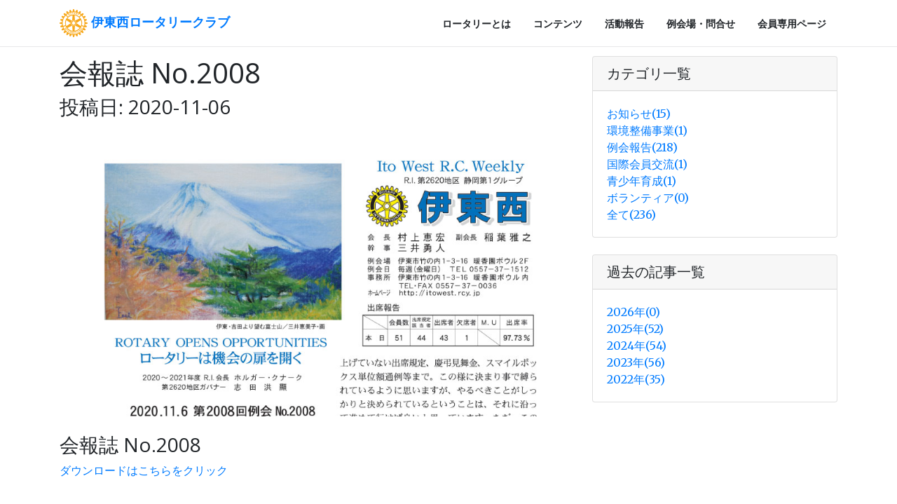

--- FILE ---
content_type: text/html; charset=UTF-8
request_url: http://itowest.rcy.jp/page.php?pid=O5WDW72PCD
body_size: 5413
content:
<!DOCTYPE html>
<html lang="ja">

<head>
<!-- Google tag (gtag.js) -->
<script async src="https://www.googletagmanager.com/gtag/js?id=G-BTYC1RCPRK"></script>
<script>
  window.dataLayer = window.dataLayer || [];
  function gtag(){dataLayer.push(arguments);}
  gtag('js', new Date());

  gtag('config', 'G-BTYC1RCPRK');
</script>

<meta charset="utf-8">
<meta name="viewport" content="width=device-width, initial-scale=1, shrink-to-fit=no">
<meta name="description" content="静岡県伊東市のロータリークラブです。地域に根ざした様々な活動をしております。">
<meta name="keywords" content="ロータリークラブ,伊東西,静岡">

<title>会報誌 No.2008｜伊東西ロータリークラブ</title>

<!-- Bootstrap core CSS -->
<link href="/vendor/bootstrap/css/bootstrap.min.css" rel="stylesheet">

<!-- Custom fonts for this template -->
<link href="/vendor/font-awesome/css/font-awesome.min.css" rel="stylesheet" type="text/css">
<link href='https://fonts.googleapis.com/css?family=Open+Sans:300italic,400italic,600italic,700italic,800italic,400,300,600,700,800' rel='stylesheet' type='text/css'>
<link href='https://fonts.googleapis.com/css?family=Merriweather:400,300,300italic,400italic,700,700italic,900,900italic' rel='stylesheet' type='text/css'>

<!-- Plugin CSS -->
<link href="/vendor/magnific-popup/magnific-popup.css" rel="stylesheet">

<!-- Custom styles for this template -->
<link href="/css/creative.css" rel="stylesheet">
<link href="/css/full-width-pics.css" rel="stylesheet">
<link href="/css/custom.css" rel="stylesheet">
</head>

<body id="page-top">

<!-- Navigation -->
<nav class="navbar navbar-expand-lg navbar-light fixed-top" id="mainNav">
  <div class="container">
<a class="navbar-brand js-scroll-trigger" href="/index.php#page-top"><img src="/img/logo.png"> 伊東西ロータリークラブ</a>
    <button class="navbar-toggler navbar-toggler-right" type="button" data-toggle="collapse" data-target="#navbarResponsive" aria-controls="navbarResponsive" aria-expanded="false" aria-label="Toggle navigation">
      <span class="navbar-toggler-icon"></span>
    </button>
    <div class="collapse navbar-collapse" id="navbarResponsive">
      <ul class="navbar-nav ml-auto">
<li class="nav-item"><a class="nav-link js-scroll-trigger" href="/index.php#about">ロータリーとは</a></li>
<li class="nav-item"><a class="nav-link js-scroll-trigger" href="/index.php#services">コンテンツ</a></li>
<li class="nav-item"><a class="nav-link js-scroll-trigger" href="/index.php#news">活動報告</a></li>
<li class="nav-item"><a class="nav-link js-scroll-trigger" href="/index.php#contact">例会場・問合せ</a></li>
<li class="nav-item"><a class="nav-link js-scroll-trigger" href="/member/">会員専用ページ</a></li>
      </ul>
    </div>
  </div>
</nav>

<!-- Page Content -->
<div class="container">
<div class="row">

<!-- Post Content Column -->
<div class="col-lg-8 minh700">
<!-- Title -->
<h1 class="mt-4">会報誌 No.2008</h1>


<h3>投稿日: 2020-11-06</h3>

<p><img class="figure-img img-fluid img-responsive" src="img/mag2011.jpg" /></p>

<h3>会報誌 No.2008</h3>

<p><a href="pdf/no2008.pdf">ダウンロードはこちらをクリック</a></p>
</div><!--/.col-lg-8-->

<!-- Sidebar Widgets Column -->
<div class="col-md-4">
<!-- Categories Widget -->
<div class="card my-4">
<h5 class="card-header">カテゴリ一覧</h5>
<div class="card-body">
<div class="row">
<div class="col-lg-6">
<ul class="list-unstyled mb-0">
<li><a href="page_list.php?cid=I8Y2U3YI0R">お知らせ(15)</a></li> 
<li><a href="page_list.php?cid=CV61ODUIJ3">環境整備事業(1)</a></li> 
<li><a href="page_list.php?cid=ULCM3673RD">例会報告(218)</a></li> 
<li><a href="page_list.php?cid=G9EHZU0C7P">国際会員交流(1)</a></li> 
<li><a href="page_list.php?cid=T0X8E7QSJU">青少年育成(1)</a></li> 
<li><a href="#">ボランティア(0)</a></li> 
<li><a href="page_list.php">全て(236)</a></li> 
</ul>
</div><!--/.col-lg-6-->
</div><!--/.row-->
</div><!--/.card-body-->
</div><!--/.card-->

<!-- Categories Widget -->
<div class="card my-4">
<h5 class="card-header">過去の記事一覧</h5>
<div class="card-body">
<div class="row">
<div class="col-lg-6">
<ul class="list-unstyled mb-0">
<li><a href="#">2026年(0)</a></li> 
<li><a href="page_list.php?y=2025">2025年(52)</a></li> 
<li><a href="page_list.php?y=2024">2024年(54)</a></li> 
<li><a href="page_list.php?y=2023">2023年(56)</a></li> 
<li><a href="page_list.php?y=2022">2022年(35)</a></li> 
</ul>
</div><!--/.col-lg-6-->
</div><!--/.row-->
</div><!--/.card-body-->
</div><!--/.card-->
</div><!--/.col-md-4-->

</div><!-- /.row -->
</div><!-- /.container -->

<!-- Footer -->
<footer class="py-5 bg-primary">
  <div class="container">
    <p class="m-0 text-center text-white">Copyright &copy; Ito West Rotary Club 2018</p>
  </div>
  <!-- /.container -->
</footer>

<!-- Bootstrap core JavaScript -->
<script src="/vendor/jquery/jquery.min.js"></script>
<script src="/vendor/bootstrap/js/bootstrap.bundle.min.js"></script>

<!-- Plugin JavaScript -->
<script src="/vendor/jquery-easing/jquery.easing.min.js"></script>
<script src="/vendor/scrollreveal/scrollreveal.min.js"></script>
<script src="/vendor/magnific-popup/jquery.magnific-popup.min.js"></script>

<!-- Custom scripts for this template -->
<script src="/js/creative.min.js"></script>

</body>

</html>


--- FILE ---
content_type: text/css
request_url: http://itowest.rcy.jp/css/full-width-pics.css
body_size: 543
content:
/*!
 * Start Bootstrap - Full Width Pics (https://startbootstrap.com/template-overviews/full-width-pics)
 * Copyright 2013-2017 Start Bootstrap
 * Licensed under MIT (https://github.com/BlackrockDigital/startbootstrap-full-width-pics/blob/master/LICENSE)
 */

body {
  padding-top: 54px;
}

@media (min-width: 992px) {
  body {
    padding-top: 56px;
  }
}

.bg-image-full {
  background: no-repeat center center scroll;
  -webkit-background-size: cover;
  -moz-background-size: cover;
  background-size: cover;
  -o-background-size: cover;
}


--- FILE ---
content_type: text/css
request_url: http://itowest.rcy.jp/css/custom.css
body_size: 292
content:
@charset "utf-8";

.minh700 {
    min-height: 700px;
}

.member_container {
  box-sizing: border-box;
  width: 100%;
  height: 700px;
  display: flex;
  justify-content: center;
  align-items: center;
}

.member_box {
  width: 500px;
  height: 300px;
}

.mb-50px {
    margin-bottom:50px;
}

